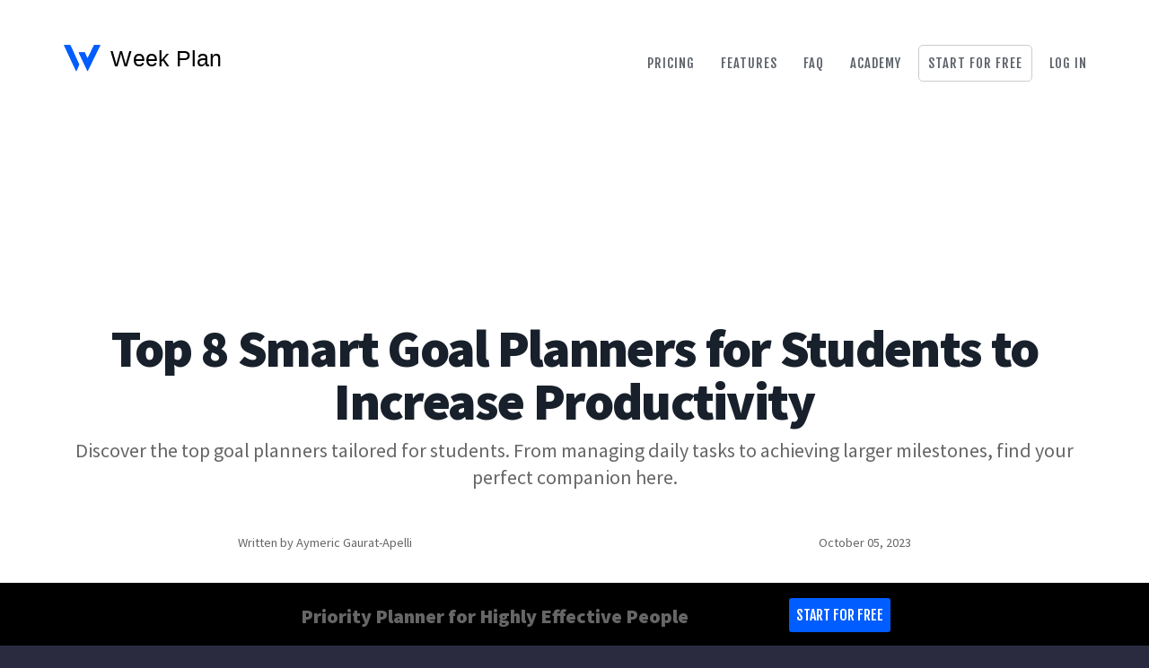

--- FILE ---
content_type: text/html; charset=utf-8
request_url: https://weekplan.net/Smart-Goal-Planners-For-Students/
body_size: 13807
content:
<!doctype html> <html lang="en"> <head> <meta http-equiv="Content-Security-Policy" content="upgrade-insecure-requests"> <meta charset="utf-8"> <meta name="viewport" content="width=device-width, initial-scale=1"> <meta property="og:image" content="https://assets.weekplan.net/Top 8 Smart Goal Planners for Students.png"> <title> Top 8 Smart Goal Planners for Students to Increase Productivity </title> <meta name="generator" content="Jekyll v4.4.1"/> <meta property="og:title" content="Top 8 Smart Goal Planners for Students to Increase Productivity"/> <meta name="author" content="Aymeric Gaurat-Apelli"/> <meta property="og:locale" content="en_US"/> <meta name="description" content="Discover the top goal planners tailored for students. From managing daily tasks to achieving larger milestones, find your perfect companion here."/> <meta property="og:description" content="Discover the top goal planners tailored for students. From managing daily tasks to achieving larger milestones, find your perfect companion here."/> <link rel="canonical" href="https://weekplan.net/Smart-Goal-Planners-For-Students/"/> <meta property="og:url" content="https://weekplan.net/Smart-Goal-Planners-For-Students/"/> <meta property="og:site_name" content="Week Plan"/> <meta property="og:type" content="article"/> <meta property="article:published_time" content="2023-10-05T19:00:00+00:00"/> <meta name="twitter:card" content="summary"/> <meta property="twitter:title" content="Top 8 Smart Goal Planners for Students to Increase Productivity"/> <script type="application/ld+json">
{"@context":"https://schema.org","@type":"BlogPosting","author":{"@type":"Person","name":"Aymeric Gaurat-Apelli"},"dateModified":"2023-10-05T19:00:00+00:00","datePublished":"2023-10-05T19:00:00+00:00","description":"Discover the top goal planners tailored for students. From managing daily tasks to achieving larger milestones, find your perfect companion here.","headline":"Top 8 Smart Goal Planners for Students to Increase Productivity","mainEntityOfPage":{"@type":"WebPage","@id":"https://weekplan.net/Smart-Goal-Planners-For-Students/"},"publisher":{"@type":"Organization","logo":{"@type":"ImageObject","url":"https://weekplan.net/favicon.ico"},"name":"Aymeric Gaurat-Apelli"},"url":"https://weekplan.net/Smart-Goal-Planners-For-Students/"}</script> <link type="application/atom+xml" rel="alternate" href="https://weekplan.net/feed.xml" title="Week Plan"/> <link rel="preconnect" href="https://fonts.googleapis.com"> <link rel="preconnect" href="https://fonts.gstatic.com" crossorigin> <link rel="preload" as="style" href="https://fonts.googleapis.com/css?family=Fjalla+One|Source+Sans+Pro:400,900"> <link rel="stylesheet" href="https://fonts.googleapis.com/css?family=Fjalla+One|Source+Sans+Pro:400,900" media="print" onload="this.onload=null;this.removeAttribute('media');"> <link rel="preload" as="style" href="https://fonts.googleapis.com/css?family=Roboto:400,500"> <link rel="stylesheet" href="https://fonts.googleapis.com/css?family=Roboto:400,500 media="print" onload="this.onload=null;this.removeAttribute('media');"> <link rel="stylesheet" href="/css/screen.css"> <link rel="icon" type="image/png" href="/favicon.ico"> <script async src="https://kit.fontawesome.com/b998345020.js" crossorigin="anonymous"></script> <script>!function(e,t,a,n,r){e[n]=e[n]||[],e[n].push({"gtm.start":(new Date).getTime(),event:"gtm.js"});var g=t.getElementsByTagName(a)[0],m=t.createElement(a),s="dataLayer"!=n?"&l="+n:"";m.async=!0,m.src="https://www.googletagmanager.com/gtm.js?id="+r+s,g.parentNode.insertBefore(m,g)}(window,document,"script","dataLayer","GTM-5F7MCQ3N");</script> </head> <body> <noscript><iframe src="https://www.googletagmanager.com/ns.html?id=GTM-5F7MCQ3N" height="0" width="0" style="display:none;visibility:hidden"></iframe></noscript> <script>var elements=document.getElementsByClassName("toggleable");for(var element of elements)element.onclick=function(){return this.classList.toggle("toggled"),!1};</script> <header> <div class="container"> <div class="company-name"><a href="/"><img src="/images/logo.svg" alt="Week Plan logo" height="33"/></a></div> <nav> <a class="nav-toggle" id="open-nav" href="#">&#9776;</a> <a href="/pricing/ " class="">Pricing</a> <a href="/features/ " class="">Features</a> <a href="/faq/ " class="">Faq</a> <a href="/academy/ " class="">Academy</a> <a href="https://app.weekplan.net " class=" highlight">Start for free</a> <a href="https://app.weekplan.net " class="" target="_blank">Log in</a> </nav> </div> </header> <div class="content"> <div class="features-page"> <section class="page"> <div class="text-container container "> <h1>Top 8 Smart Goal Planners for Students to Increase Productivity</h1> <p class="subtext">Discover the top goal planners tailored for students. From managing daily tasks to achieving larger milestones, find your perfect companion here. </p> <div id="bottom-cta-bar"> <div class="cta-content"> <div class="cta-text"> <p class='for-mobile-and-tablet'>Priority planning</p> <p class='for-mid-point-only'>Priority Planner for Effective People</p> <p class='for-desktop-only'><strong>Priority Planner for Highly Effective People </strong></p> </div> <div class="cta-button button"> <a href='https://app.weekplan.net' class="button">Start for free</a> </div> </div> </div> <div class="blog-post text-container"> <p class="post-details"> <span class="post-author">Written by Aymeric Gaurat-Apelli</span> <span class="post-date">October 05, 2023</span> </p> <div class="post-content"> <p><img src="https://assets.weekplan.net/Top 8 Smart Goal Planners for Students (29).png" alt="8 Best Goal Planners for Students"/></p> <p>Hello, student warriors! Balancing academic, personal, and extracurricular commitments in college is akin to a finely tuned orchestra – every aspect of life must be harmonious. That’s where our incredible goal planner journal comes into play. Designed to the needs of college students, this planner is a powerful tool to keep you aligned with your goals and aspirations.</p> <h2 id="1-week-plan">1. Week Plan</h2> <p><img src="https://assets.weekplan.net/Top 8 Smart Goal Planners for Students (1).jpg" alt="Week Plan"/></p> <p><a href="https://weekplan.net/">Week Plan</a>’s goal planner journal is designed to be an incredible goal tool tailored for those who want to keep track of their life goals, professional goals, and even team goals. Its compact A5 size is perfect for college students who need to juggle between classes and personal tasks. The 90-day <a href="https://weekplan.net/top-Goal-Planners-for-CEOs/">Goal Planner</a> journal feature allows individuals to set realistic goals and keep an eye on their goal progress daily, weekly &amp; monthly.</p> <p>One powerful tool in Week Plan is the time management feature. It ensures that all achievable tasks and manageable tasks are mapped out effectively. It ensures that you’re an active participant in your own success story. For those with organizational or financial goals, the journal offers ample space for planning, with features like goal tracking and habit trackers.</p> <p>It is especially beneficial for those who are inclined towards setting measurable targets. The daily planner and weekly planner features are segmented to allow action plans to be broken down into actionable steps. These are especially beneficial for students to break down complex tasks into manageable steps. </p> <p>The ultimate goal is to ensure that individual goals become a reality relating to personal growth or entrepreneurial pursuits.</p> <h3 id="features">Features</h3> <ul> <li><a href="https://weekplan.net/weekly-planner/">Weekly planning</a></li> <li><a href="https://weekplan.net/goal-planner/">Goals setting</a></li> <li><a href="https://weekplan.net/time-tracking/">Time tracking</a></li> <li>Day view</li> <li>First class calendar</li> <li>Objectives and key results (OKRs)</li> <li>Prioritization </li> </ul> <h3 id="top-3-features-of-week-plan">Top 3 Features of Week Plan </h3> <h4 id="1-weekly-review">1. Weekly Review <img src="https://assets.weekplan.net/Top 8 Smart Goal Planners for Students (13).png" alt="Weekly Review"/></h4> <p>By reflecting weekly on their performance, students can monitor their academic progress, identify the subjects or areas where they are struggling, and seek help when needed. It stops them from lagging too far behind or getting overwhelmed by accumulated workload.</p> <h4 id="2-quadrant-view-for-priority-setting">2. Quadrant View for Priority Setting <img src="https://assets.weekplan.net/Top 8 Smart Goal Planners for Students (30).png" alt="Quadrant View for Priority Setting"/></h4> <p>For students, mastering the distinction between urgent and essential tasks is paramount. Beyond the immediate advantages of effective time management, it builds a foundation for long-term planning and <a href="https://weekplan.net/best-goal-setting-planners/">goal-setting</a>. By recognizing the difference, students can allocate their time and resources more efficiently, preventing the pitfalls of last-minute cramming or overlooking important assignments.</p> <h4 id="3-drag-and-drop-interface">3. Drag and Drop Interface <img src="https://assets.weekplan.net/Top 8 Smart Goal Planners for Students (6).png" alt="Drag and Drop Interface"/></h4> <p>Who are juggling multiple assignments, projects, and deadlines, this interactive feature is a game-changer. Not only does it help in keeping track of their academic responsibilities, but it also aids in visualizing workload, ensuring no task is forgotten or left until the last minute.</p> <h3 id="pros">Pros </h3> <ul> <li>Streamlines goal progress</li> <li>Quadrant view aids in better prioritization</li> <li>Flexibility with drag and drop feature</li> </ul> <h3 id="cons">Cons </h3> <ul> <li>It might take some time to get accustomed to</li> <li>Some features may seem complex for beginners</li> <li>Premium features come with a cost</li> </ul> <h3 id="supported-platforms">Supported Platforms</h3> <p>Primarily a web-based application, WeekPlan also offers mobile apps for both iOS and Android, ensuring users can access their plans on the go.</p> <h3 id="pricing">Pricing</h3> <p>Week Plans pricing is $10.83/Month.</p> <h3 id="final-verdict">Final Verdict</h3> <p>Week Plan effortlessly combines efficiency with flexibility, making it our top recommendation as a smart goal planner for students. Its comprehensive features make it a valuable companion for every student aiming to achieve ambitious goals.</p> <h2 id="2-passion-planner">2. Passion Planner</h2> <p><img src="https://assets.weekplan.net/Top 8 Smart Goal Planners for Students (23).png" alt="Passion Planner"/></p> <p>The <a href="https://passionplanner.com/">Passion Planner</a> is more than just a daily planner; it’s a goal planner journal tailored for those who seek clarity in their life’s purpose. Whether you’re a college student trying to navigate the next big step or a professional aiming for the ultimate goal in your career, this planner is the tool for you. </p> <p>Every page is designed with the user in mind. The compact A5 size is perfect for those on the go while providing ample space for jotting down daily tasks, reflections, and evening routines. It’s not just about listing what you must do but understanding the ‘why’ behind every action.</p> <h3 id="features-1">Features</h3> <ul> <li>Passion roadmap</li> <li>Monthly layout</li> <li>Weekly layout</li> <li>Self check-in</li> <li>Monthly reflection</li> <li>Blank pages </li> <li>Daily focus &amp; good things that happened</li> <li>Work and personal to-do lists</li> </ul> <h3 id="top-3-features-of-passion-planner">Top 3 Features of Passion Planner</h3> <h4 id="1-monthly-and-weekly-spreads">1. Monthly and Weekly Spreads <img src="https://assets.weekplan.net/Top 8 Smart Goal Planners for Students (12).png" alt="Monthly and Weekly Spreads"/></h4> <p>Passion Planner’s monthly and weekly spreads allow students to plan their activities meticulously. These spreads ensure everything, whether college assignments, business goals, or daily tasks, are noticed.</p> <h4 id="2-passion-roadmap-for-goal-setting">2. Passion RoadMap for Goal-Setting <img src="https://assets.weekplan.net/Top 8 Smart Goal Planners for Students (15).png" alt="Passion RoadMap for Goal-Setting"/></h4> <p>With the Passion RoadMap, students can outline their short and long-term goals. It offers a systematic approach to setting and achieving academic and personal objectives.</p> <h4 id="3-reflection-questions">3. Reflection Questions <img src="https://assets.weekplan.net/Top 8 Smart Goal Planners for Students (3).png" alt="Reflection Questions"/></h4> <p>The reflection sections enable students to introspect, ensuring their activities align with their core values and more significant life goals.</p> <h3 id="pros-1">Pros </h3> <ul> <li>Designed to encourage strategic planning</li> <li>Emphasizes monthly reflections to measure goal progress</li> <li>Eco-friendly and offers a choice between dated and undated versions</li> </ul> <h3 id="cons-1">Cons </h3> <ul> <li>It might be overwhelming for some with its detailed sections</li> <li>Limited digital compatibility</li> <li>Higher learning curve compared to simplistic planners</li> </ul> <h3 id="supported-platforms-1">Supported Platforms</h3> <p>Initially started as a physical planner, Passion Planner offers digital versions compatible with tablet note apps like GoodNotes and Notability.</p> <h3 id="pricing-1">Pricing</h3> <p>The price of Passion Planner is $10.99.</p> <h3 id="final-verdict-1">Final Verdict</h3> <p>The Passion Planner is more than just a planner. It’s a fusion of goal-setting, introspection, and actionable steps, making it an ideal smart goal planner for students keen on a holistic approach to their academic and personal endeavors.</p> <h2 id="3-panda-planner">3. Panda Planner</h2> <p><img src="https://assets.weekplan.net/Top 8 Smart Goal Planners for Students (20).png" alt="Panda Planner"/></p> <p>The <a href="https://pandaplanner.com/">Panda Planner</a> is not just any regular planner; it’s more akin to a web-based <a href="https://weekplan.net/best-goal-setting-planners/">goal-setting </a>app and goal planner software. Designed for individual and company goals, it acts as a <a href="https://weekplan.net/goal-planner/">smart goal planne</a>r for students and a professional goal-tracking tool for professionals alike. With the capability to set unlimited goals, it brings essential features like real-time progress tracking, visual goal visualization, custom goal templates, and goal maps to keep you on track.</p> <h3 id="features-2">Features</h3> <ul> <li>Daily pages</li> <li>Weekly pages</li> <li>Monthly pages</li> <li>Morning review</li> <li>End-of-day review</li> <li>Habit tracking</li> <li>Gratitude section</li> <li>Focus &amp; Priorities</li> </ul> <h3 id="top-3-features-of-panda-planner">Top 3 Features of Panda Planner</h3> <h4 id="1-daily-weekly-and-monthly-sections">1. Daily, Weekly, and Monthly Sections <img src="https://assets.weekplan.net/Top 8 Smart Goal Planners for Students (1).png" alt="Daily, Weekly, and Monthly Sections"/></h4> <p>Panda Planner provides a detailed break-up of your days, weeks, and months, ensuring a 360-degree view of your tasks and commitments.</p> <h4 id="2-gratitude-and-affirmation-sections">2. Gratitude and Affirmation Sections <img src="https://assets.weekplan.net/Top 8 Smart Goal Planners for Students (26).png" alt="Gratitude and Affirmation Sections"/></h4> <p>Infusing positive psychology, these sections can assist in maintaining a growth mindset, which is pivotal for students.</p> <h4 id="3-daily-review">3. Daily Review <img src="https://assets.weekplan.net/Top 8 Smart Goal Planners for Students (25).png" alt="Daily Review"/></h4> <p>Students can review their progress at the end of each day, enabling them to tweak their strategies if needed.</p> <h3 id="pros-2">Pros</h3> <ul> <li>Focuses on positivity and gratitude</li> <li>Based on scientific methods enhancing productivity</li> <li>Compact size, making it portable</li> </ul> <h3 id="cons-2">Cons </h3> <ul> <li>Lacks digital compatibility</li> <li>The layout might be restrictive for those desiring customization</li> <li>It needs frequent purchasing due to its 90-day goal planner journal format</li> </ul> <h3 id="supported-platforms-2">Supported Platforms</h3> <p>It is mainly a physical planner, but it offers some digital products that can be used on tablets.</p> <h3 id="pricing-2">Pricing</h3> <p>The price of Panda Planner classic is $19.87.</p> <h3 id="final-verdict-2">Final Verdict</h3> <p>In the era of rapid digitalization, achieving unlimited goals is no longer a dream but a tangible reality, especially with the advent of the web-based goal-setting app. This innovative goal planner software is meticulously designed for those who aim high, whether company goals, personal aspirations, or even strategic goals. </p> <p>Our team members understand the importance of smart goals and how professional goal tracking can enhance one’s journey toward success. With the goal-tracking tool, you can ensure that every objective you set is within reach. The individual goal-tracking feature allows for a more personalized touch, enabling users to track goals seamlessly.</p> <h2 id="4-the-happiness-planner">4. The Happiness Planner</h2> <p><img src="https://assets.weekplan.net/Top 8 Smart Goal Planners for Students (14).png" alt="The Happiness Planner"/></p> <p><a href="https://thehappinessplanner.com/">The Happiness Planner</a> is more than just a tool for productivity; it’s a smart goal planner for students and individuals seeking a balanced life approach. Designed around the principles of positive psychology, rather than focusing solely on tasks, The Happiness Planner emphasizes self-reflection, self-improvement, gratitude, and overall well-being. It offers an innovative way for students to align their personal and academic goals with their emotional well-being.</p> <h3 id="features-3">Features</h3> <ul> <li>Voice notes and voice diary</li> <li>Yearly pages</li> <li>Monthly pages</li> <li>Daily pages</li> <li>Daily inspirational quotes</li> <li>Daily focus &amp; goals</li> <li>Reflection pages</li> <li>Meal tracking</li> </ul> <h3 id="top-3-features-of-the-happiness-planner">Top 3 Features of The Happiness Planner </h3> <h4 id="1-daily-intention-setting">1. Daily Intention Setting <img src="https://assets.weekplan.net/Top 8 Smart Goal Planners for Students (16).png" alt="Daily Intention Setting"/></h4> <p>Start the day with clarity and focus, ensuring every task aligns with larger goals.</p> <h4 id="2-gratitude-journaling">2. Gratitude Journaling <img src="https://assets.weekplan.net/Top 8 Smart Goal Planners for Students (9).png" alt="Gratitude Journaling"/></h4> <p>Students are encouraged to maintain a positive attitude by emphasizing daily gratitude, which is crucial for their holistic growth.</p> <h4 id="3-daily-inspirational-quotes">3. Daily Inspirational Quotes <img src="https://assets.weekplan.net/Top 8 Smart Goal Planners for Students (7).png" alt="Daily Inspirational Quotes"/></h4> <p>Motivational boosts are sprinkled throughout, ensuring students stay inspired.</p> <h3 id="pros-3">Pros </h3> <ul> <li>Emphasizes emotional and personal growth</li> <li>Interactive and colorful layout, keeping planning fun</li> <li>Provides ample space for notes and creativity</li> </ul> <h3 id="cons-3">Cons </h3> <ul> <li>Priced on the higher side</li> <li>It might not cater to those seeking minimalistic designs</li> <li>Requires consistent commitment to reap benefits</li> </ul> <h3 id="supported-platforms-3">Supported Platforms</h3> <p>It started as a physical planner but has since introduced an app available on Android and iOS platforms.</p> <h3 id="pricing-3">Pricing</h3> <p>The price of the Happiness Planner is $199.</p> <h3 id="final-verdict-3">Final Verdict</h3> <p>While it’s an investment, The Happiness Planner is more than just a regular scheduler; it’s a smart goal planner for students. It seamlessly combines planning with personal growth. This planner is a goldmine for students who prioritize emotional well-being as much as academic achievements.</p> <h2 id="5-bullet-journal-bujo">5. Bullet Journal (BuJo)</h2> <p><img src="https://assets.weekplan.net/Top 8 Smart Goal Planners for Students (18).png" alt="Bullet Journal (BuJo)"/></p> <p>The <a href="https://bulletjournal.com/">Bullet Journal</a>, often abbreviated as BuJo, is a customizable and flexible analog organization system created by Ryder Carroll. It’s designed to track the past, organize the present, and plan for the future. Many find it an ideal intelligent student <a href="https://weekplan.net/Goal-Planners-Windows/">goal planner</a>, as it allows for tailored strategies to achieve academic and personal objectives.</p> <h3 id="features-4">Features</h3> <ul> <li>Index</li> <li>Future log</li> <li>Monthly log</li> <li>Daily log</li> <li>Collections</li> <li>Key </li> <li>Signifiers</li> <li>Customizable spreads</li> </ul> <h3 id="top-3-features-of-bullet-journal">Top 3 Features of Bullet Journal</h3> <h4 id="1-customizable-layout">1. Customizable Layout <img src="https://assets.weekplan.net/Top 8 Smart Goal Planners for Students (10).png" alt="Customizable Layout"/></h4> <p>The essence of BuJo is that it’s a system, not a fixed layout. It means students can tailor their journals to their unique needs.</p> <h4 id="2-rapid-logging">2. Rapid Logging <img src="https://assets.weekplan.net/Top 8 Smart Goal Planners for Students (28).png" alt="Rapid Logging"/></h4> <p>A concise way of jotting down tasks, events, and notes ensures that students capture their thoughts quickly without wasting much time.</p> <h4 id="3-monthly-log-future-log-and-daily-log">3. Monthly Log, Future Log, and Daily Log <img src="https://assets.weekplan.net/Top 8 Smart Goal Planners for Students (31).png" alt="Monthly Log, Future Log, and Daily Log"/></h4> <p>This trifecta of logs ensures planning is done at various levels, offering a bird’s-eye view and a detailed outlook.</p> <h3 id="pros-4">Pros </h3> <ul> <li>Maximum flexibility in design and structure</li> <li>Encourages creativity, as students can doodle, sketch, or color</li> <li>Suits varied needs – from minimalist to intricate designs</li> </ul> <h3 id="cons-4">Cons</h3> <ul> <li>Requires a setup time, which might be daunting for some</li> <li>It can be overwhelming for those who prefer ready-made structures</li> <li>Consistency is crucial; sporadic entries might reduce its efficacy</li> </ul> <h3 id="supported-platforms-4">Supported Platforms</h3> <p>Primarily a pen-and-paper method, but there are numerous apps inspired by the Bullet Journal method available on multiple platforms.</p> <h3 id="pricing-4">Pricing</h3> <p>It varies based on the notebook chosen, but official Bullet Journal notebooks start at around $27.</p> <h3 id="final-verdict-4">Final Verdict</h3> <p>For students who view planning as an art and are keen on crafting their unique planner layout, the Bullet Journal system is unmatched in its flexibility. It is where the smart goal planner for students comes into play, offering a structured yet customizable approach to setting and tracking academic and personal objectives.</p> <h2 id="6-day-designer">6. Day Designer</h2> <p><img src="https://assets.weekplan.net/Top 8 Smart Goal Planners for Students (32).png" alt="Day Designer"/></p> <p><a href="https://daydesigner.com/">Day Designer</a> is not merely a calendar or a planner; it’s a comprehensive planning tool designed for those aiming to lead an intentional, productive, and fulfilling life. One of its significant benefits is its functionality as a smart goal planner for students. Integrating innovative goal-setting principles offers students a straightforward, structured approach to efficiently manage their academic and personal tasks.</p> <h3 id="features-5">Features </h3> <ul> <li>Yearly, monthly, and daily pages</li> <li>Goal setting</li> <li>Daily hourly schedule</li> <li>Top three priority tasks</li> <li>Quick reference reminders </li> <li>Notes section</li> <li>Gratitude log</li> </ul> <h3 id="top-3-features-of-day-designer">Top 3 Features of Day Designer </h3> <h4 id="1-daily-planning-pages">1. Daily Planning Pages <img src="https://assets.weekplan.net/Top 8 Smart Goal Planners for Students (2).png" alt="Daily Planning Pages"/></h4> <p>Detailed pages that combine schedule, to-dos, gratitude, dinner, top three to-do prompts, and more.</p> <h4 id="2-goal-setting">2. Goal Setting <img src="https://assets.weekplan.net/Top 8 Smart Goal Planners for Students (19).png" alt="Goal Setting"/></h4> <p>It has dedicated pages to help students map out their goals for the year.</p> <h4 id="3-monthly-and-weekly-calendars">3. Monthly and Weekly Calendars <img src="https://assets.weekplan.net/Top 8 Smart Goal Planners for Students (5).png" alt="Monthly and Weekly Calendars"/></h4> <p>It offers both detailed and overview planning.</p> <h3 id="pros-5">Pros </h3> <ul> <li>Beautifully crafted designs make planning enjoyable</li> <li>Clear structures that guide students in effective planning</li> <li>Plenty of added features like gratitude and dinner plans</li> </ul> <h3 id="cons-5">Cons </h3> <ul> <li>Bulkier due to its comprehensive features</li> <li>Priced on the higher side</li> <li>Limited customizability as compared to some other planners</li> </ul> <h3 id="supported-platforms-5">Supported Platforms</h3> <p>Physical planner, but they also offer printable pages for those who want a digital experience.</p> <h3 id="pricing-5">Pricing</h3> <p>Starting at $23.99 for a new edition Day Designer.</p> <h3 id="final-verdict-5">Final Verdict</h3> <p>Ideal for students who prefer a structured, aesthetically pleasing planner that guides them daily, the Day Designer is the perfect smart goal planner for students. It seamlessly blends style with functionality.</p> <h2 id="7-legend-planner">7. Legend Planner</h2> <p><img src="https://assets.weekplan.net/Top 8 Smart Goal Planners for Students (11).png" alt="Legend Planner"/></p> <p>The <a href="https://legendplanner.com/">Legend Planner</a> is not just an ordinary planner; it’s a smart goal planner for students and professionals alike. It is designed to <a href="https://weekplan.net/how-to-instantly-increase-your-productivity-today-using-the-pomodoro-technique/">boost productivity</a>, motivation, and overall well-being. This holistic tool merges the principles of time management with personal growth. It empowers individuals to define their short and long-term goals, diligently keep track of their daily tasks, and deliberately cultivate habits that align with their life’s ambitions. </p> <p>Especially for students keen on mapping out their academic and personal pursuits, the Legend Planner provides a structured framework to guide them towards a balanced life and realizing their dreams.</p> <h3 id="features-6">Features</h3> <ul> <li>Self-discovery section</li> <li>Vision Board</li> <li>Task management </li> <li>Monthly overviews</li> <li>Gratitude practice </li> <li>Daily priorities</li> <li>Weekly reflection</li> <li>Habit tracker</li> <li>Prioritization </li> </ul> <h3 id="top-3-features-of-legend-planner">Top 3 Features of Legend Planner </h3> <h4 id="1-vision-board-and-strategy-section">1. Vision Board and Strategy Section <img src="https://assets.weekplan.net/Top 8 Smart Goal Planners for Students (8).png" alt="Vision Board and Strategy Section"/></h4> <p>The Legend Planner has a unique vision board area where students can visualize their goals for the academic year and beyond. The strategy section complements this by offering a step-by-step guide to achieving these visions.</p> <h4 id="2-monthly-and-weekly-overviews">2. Monthly and Weekly Overviews <img src="https://assets.weekplan.net/Top 8 Smart Goal Planners for Students (27).png" alt="Monthly and Weekly Overviews"/></h4> <p>Detailed overviews allow students to track their assignments, exams, personal goals, and other activities, ensuring that nothing slips through the cracks.</p> <h4 id="3-regular-self-assessment">3. Regular Self-Assessment <img src="https://assets.weekplan.net/Top 8 Smart Goal Planners for Students (17).png" alt="Regular Self-Assessment"/></h4> <p>Every Month, there’s a designated space for reflection and self-assessment, allowing students to check in on their progress and make necessary adjustments.</p> <h3 id="pros-6">Pros </h3> <ul> <li>Comprehensive sections for goal setting, covering both long-term visions and immediate tasks</li> <li>Offers a blend of structure and freedom for customization</li> <li>It comes with an elastic pen holder, ribbon bookmarks, and colorful stickers</li> </ul> <h3 id="cons-6">Cons</h3> <ul> <li>Some might find the daily sections too small</li> <li>It lacks a digital version for those who prefer electronic note-taking</li> <li>It might be overwhelming for those new to detailed planning</li> </ul> <h3 id="supported-platforms-6">Supported Platforms</h3> <p>The Legend Planner is primarily a physical planner.</p> <h3 id="pricing-6">Pricing</h3> <p>The price of Legend Planner starts from $24.99.</p> <h3 id="final-verdict-6">Final Verdict</h3> <p>As its name suggests, the Legend Planner is designed to turn its users into legends of their own lives. Its detailed sections, combined with flexibility for personalization, make it a robust tool for students serious about achieving their goals. The emphasis on visualization and strategy sets it apart, making it especially valuable for those who need inspiration and a concrete path forward.</p> <h2 id="8-clever-fox-planner">8. Clever Fox Planner</h2> <p><img src="https://assets.weekplan.net/Top 8 Smart Goal Planners for Students (4).png" alt="Clever Fox Planner"/></p> <p>The <a href="https://cleverfoxplanner.com/">Clever Fox Planner</a> is a smart goal planner for students and professionals alike. Created to enhance productivity and promote a balanced, fulfilling lifestyle, it adopts a scientific approach to productivity and happiness. This planner assists individuals in staying organized, achieving their goals, and cultivating positive habits, making it especially beneficial for students looking to maximize their academic potential.</p> <h3 id="features-7">Features</h3> <ul> <li>Goals pages</li> <li>Monthly layout</li> <li>Weekly layout</li> <li>Daily habit tracker</li> <li>Gratitude &amp; affirmations</li> <li>Yearly goals </li> <li>Budget planner</li> <li>Dot-grid pages for notes</li> </ul> <h3 id="top-3-features-of-clever-fox-planner">Top 3 Features of Clever Fox Planner</h3> <h4 id="1-goal-setting-system">1. Goal-Setting System <img src="https://assets.weekplan.net/Top 8 Smart Goal Planners for Students (22).png" alt="Goal-Setting System"/></h4> <p>Clever Fox has a comprehensive goal-setting system that allows students to break down their yearly goals into monthly and weekly tasks, ensuring they remain on track throughout the academic year.</p> <h4 id="2-monthly-weekly-and-daily-layouts">2. Monthly, Weekly, and Daily Layouts <img src="https://assets.weekplan.net/Top 8 Smart Goal Planners for Students (21).png" alt="Monthly, Weekly, and Daily Layouts"/></h4> <p>Students get a holistic view with monthly layouts, can plan their weeks, and even delve deep into daily tasks. This granularity ensures that they remain in control of their schedules.</p> <h4 id="3-habit-tracker">3. Habit Tracker <img src="https://assets.weekplan.net/Top 8 Smart Goal Planners for Students (24).png" alt="Habit Tracker"/></h4> <p>In addition to academic planning, Clever Fox offers a habit tracker section, promoting personal growth and cultivating positive habits.</p> <h3 id="pros-7">Pros </h3> <ul> <li>Focuses on both productivity and personal well-being</li> <li>A variety of sections like gratitude, passion projects, and reflection areas can help in personal development</li> <li>It comes in multiple colors and offers stickers for customization</li> </ul> <h3 id="cons-7">Cons </h3> <ul> <li>Some might find the planner to have too much going on, especially if they’re looking for something simpler</li> <li>It’s a 12-month planner, so students might need to purchase it annually</li> <li>The paper can be on the thinner side, which might lead to some ink bleeding through</li> </ul> <h3 id="supported-platforms-7">Supported Platforms</h3> <p>The Clever Fox Planner is primarily a physical planner.</p> <h3 id="pricing-7">Pricing</h3> <p>The price of Clever Fox Planner starts from $34.99.</p> <h3 id="final-verdict-7">Final Verdict</h3> <p>The Clever Fox Planner is an excellent smart goal planner for students who are not only looking to keep their academic lives in order but also want to grow personally. Its multifaceted approach to planning ensures that students can manage their tasks while focusing on their well-being and personal development. </p> <p>If a student can get past the initial learning curve of using all its features, it’s a planner that offers much more than just dates and task lists.</p> <h2 id="best-of-the-best-section">Best of the Best Section</h2> <h3 id="1-week-plan-1">1. Week Plan</h3> <p>Its comprehensive features ensure it holds the top spot. Week Plan is undoubtedly a stellar student goal planner, offering a delicate balance between simplicity and functionality.</p> <h3 id="2-passion-planner-1">2. Passion Planner</h3> <p>The Passion RoadMap feature makes this app a favorite for many. Guiding students in chalking out their journey is an excellent pick for those needing clarity.</p> <h3 id="3-panda-planner-1">3. Panda Planner</h3> <p>Panda Planner offers a holistic approach to goal planning with its daily, weekly, and monthly sections. Plus, the gratitude section can be a game-changer for personal growth.</p> <h2 id="conclusion">Conclusion</h2> <p>And there we have it! From personal goals to business aspirations, these goal planners cater to all your needs. Hungry for success, especially for the budding minds in academia? Dive into the smart goal planner for students like Week Plan and let it steer you towards your dreams.</p> <h2 id="frequently-asked-questions-faqs">Frequently Asked Questions (FAQs)</h2> <h3 id="1-why-do-students-need-goal-planners">1. Why do students need goal planners?</h3> <p>Goal planners assist students in breaking down larger goals into manageable tasks. They offer structure and improve focus.</p> <h3 id="2-are-digital-planners-better-than-physical-ones">2. Are digital planners better than physical ones?</h3> <p>Both have their merits. While digital ones offer convenience, physical planners can be great for those who prefer writing.</p> <h3 id="3-how-often-should-i-review-my-goals">3. How often should I review my goals?</h3> <p>It’s good to review weekly &amp; monthly to ensure alignment with your ultimate goal.</p> <h3 id="4-can-i-use-these-planners-for-group-projects-or-team-goals">4. Can I use these planners for group projects or team goals?</h3> <p>Absolutely! Some planners offer features for collaborative goal setting and tracking.</p> <h3 id="5-are-there-any-free-goal-planners-available">5. Are there any free goal planners available?</h3> <p>Yes, some apps offer basic versions for free, but for advanced features, you might need to opt for a premium plan.</p> <h3 id="6-can-a-student-goal-planner-help-with-time-management">6. Can a student goal planner help with time management?</h3> <p>Absolutely! Many goal planners for students incorporate time management tools, techniques, and schedules that guide students in maximizing their productivity and managing their commitments efficiently.</p> <h3 id="7-is-it-beneficial-for-students-of-all-ages-to-use-a-goal-planner">7. Is it beneficial for students of all ages to use a goal planner?</h3> <p>While the design and structure may vary, students of all ages can benefit from using a goal planner. Whether for elementary school students setting goals for reading or high school students preparing for college, goal planners can be adapted to suit different age levels and objectives.</p> <h3 id="8-where-can-i-purchase-a-smart-goal-planner-for-students">8. Where can I purchase a smart goal planner for students?</h3> <p>Goal planners for students are available at stationery stores, bookshops, and online retailers. Many educational apps also offer digital versions.</p> <a href="https://app.weekplan.net"> <img class="banner-cta" src="/assets/images/banners/banner-cta.png" alt="Call to action to Week Plan"/> </a> <div class="blog-navigation"> <a class="prev" href="/best-meeting-planners/ ">&laquo; Top 5 Best Meeting Planners</a> <a class="next" href="/Best-Digital-Personal-Planners-For-Remote-Workers/ ">8 Top Digital Personal Planners for Remote Employees &raquo;</a> </div> <h3 class='underlined'>More Posts</h3> <div class="post-card-list"> <article class="post-card filterable-item "> <a class="post-card-content-link" href="/best-books-for-goal-setting/"> <div class="post-card-image" style="background-image: url(https://assets.weekplan.net/5%20Best%20Online%20Calendar%20Planners%20%28Free%20&%20Paid%29.png)"></div> <div class="post-card-content"> <header class="post-card-header"> <h3 class="post-card-title">6 Best Books for Goal Setting to Improve Your Productivity</h3> </header> <section class="post-card-excerpt"> <p>Now, you can turn over your life by turning pages! Don’t believe us? With outstanding books for goal setting, you can now speed up your goal-setting process.  Books on goal planning written by...</p> </section> </div> </a> </article> <article class="post-card filterable-item "> <a class="post-card-content-link" href="/top-strategies-for-improving-business-productivity/"> <div class="post-card-image" style="background-image: url(https://assets.weekplan.net/image2-13.jpg)"></div> <div class="post-card-content"> <header class="post-card-header"> <h3 class="post-card-title">Top strategies for Improving Business Productivity</h3> </header> <section class="post-card-excerpt"> <p>A successful business achieves maximum profit with minimum resource investment. Business owners understand that maximizing productivity is the best way to accomplish this goal. Workforce, workplace environment, culture, and routines influence business performance....</p> </section> </div> </a> </article> <article class="post-card filterable-item "> <a class="post-card-content-link" href="/top-10-time-management-tips-for-teachers/"> <div class="post-card-image" style="background-image: url(https://assets.weekplan.net/time-management.png)"></div> <div class="post-card-content"> <header class="post-card-header"> <h3 class="post-card-title">Top 10 Time Management Tips for Teachers</h3> </header> <section class="post-card-excerpt"> <p>Dealing with your time in this quick-moving world can be an exceptionally troublesome undertaking. Have you ever heard the expression, “An instructor’s work is rarely done?” Well, that state practically summarizes it. Teaching...</p> </section> </div> </a> </article> <article class="post-card filterable-item "> <a class="post-card-content-link" href="/track-business-goals-online-monthly-planner/"> <div class="post-card-image" style="background-image: url(https://assets.weekplan.net/Efficiently+Track+Business+Goals+with+an+Online+Monthly+Planner.png)"></div> <div class="post-card-content"> <header class="post-card-header"> <h3 class="post-card-title">Business Goal Tracker- Stay Focused With Detailed Action Plans</h3> </header> <section class="post-card-excerpt"> <p>Tracking business goals is a crucial aspect of achieving success and growth. By setting clear, measurable, and achievable goals, businesses can stay focused, motivated, and on the path to success.  An effective tool...</p> </section> </div> </a> </article> </div> </div> </div> </div> </section> </div> </div> <footer> <div class="container"> <div class="footer-columns"> <div class="footer-links"> <h4>What can you do</h4> <ul> <li><a href="/set-goals-and-achieve-them/ "> Set up Goals / OKRs</a></li> <li><a href="/academy/weekly-planning/4-quadrants-of-time-management/ "> Eisenhower matrix</a></li> <li><a href="/weekly-task-managerv2/ "> Task Management</a></li> <li><a href="/recurring-tasks/ "> Recurring tasks</a></li> <li><a href="/time-tracking/ "> Time Tracking</a></li> <li><a href="/team-roles/ "> Roles</a></li> <li><a href="/academy/journaling/how-to-start-journaling/ "> Journaling</a></li> <li><a href="/faq/ "> FAQ</a></li> </ul> </div> <div class="footer-links"> <h4>Acadamy</h4> <ul> <li><a href="/category/methodology/ "> Week Plan methodology</a></li> <li><a href="/academy/glossary/ "> Glossary</a></li> <li><a href="/category/habits-personal-growth/ "> Habits & personal growth</a></li> <li><a href="/category/goal-setting/ "> Planning & goal setting</a></li> <li><a href="/category/leadership-team-productivity/ "> Leadership & team productivity</a></li> <li><a href="/category/productivity-tips/ "> Productivity tips</a></li> <li><a href="/category/productivity-tools/ "> Productivity tools</a></li> <li><a href="/category/time-managment/ "> Time managment</a></li> <li><a href="/category/work-tips/ "> Work productivity tips</a></li> <li><a href="/category/booklets/ "> Booklets & eBooks</a></li> </ul> </div> <div class="footer-links"> <h4>Apps</h4> <ul> <li><a href="/features-for-ios-devices/ "> iOS</a></li> <li><a href="/features-for-android-device/ "> Android</a></li> <li><a href="/features-for-windows/ "> Windows</a></li> <li><a href="/pomodoro/ "> Pomodoro Timer</a></li> <li><a href="/games/ "> Productivity Mini Games</a></li> </ul> </div> <div class="footer-links"> <h4>Company</h4> <ul> <li><a href="/about-us/ "> About us</a></li> <li><a href="/pricing/ "> Pricing</a></li> <li><a href="https://support.weekplan.net/forums/4-knowledge-base/ "> Product documentation</a></li> <li><a href="/features-for-other-app-integration/ "> Integrations</a></li> <li><a href="/academy/ "> Academy</a></li> <li><a href="/api/ "> API</a></li> <li><a href="/changelog/ "> What's new</a></li> <li><a href="/affiliates/ "> Partner Program</a></li> <li><a href="/blog/ "> Blog</a></li> <li><a href="https://support.weekplan.net "> Support & contact</a></li> </ul> </div> </div> <p class="copyright">&copy; 2026 Wiseplan Inc • <a href="/terms/">Terms</a> &amp; <a href="/privacy/">Privacy</a></p> <ul class='footer-socials'> <li><a target="_blank" href="https://www.facebook.com/weekplan.net/ " class="Facebook-icon"> <svg fill="#000000" height="24" viewBox="0 0 24 24" width="24" xmlns="http://www.w3.org/2000/svg"><path d="M19,4V7H17A1,1 0 0,0 16,8V10H19V13H16V20H13V13H11V10H13V7.5C13,5.56 14.57,4 16.5,4M20,2H4A2,2 0 0,0 2,4V20A2,2 0 0,0 4,22H20A2,2 0 0,0 22,20V4C22,2.89 21.1,2 20,2Z"/></svg> </a></li> <li><a target="_blank" href="https://twitter.com/weekplan " class="Twitter-icon"> <svg fill="#000000" height="24" viewBox="0 0 24 24" width="24" xmlns="http://www.w3.org/2000/svg"><path d="M22.46,6C21.69,6.35 20.86,6.58 20,6.69C20.88,6.16 21.56,5.32 21.88,4.31C21.05,4.81 20.13,5.16 19.16,5.36C18.37,4.5 17.26,4 16,4C13.65,4 11.73,5.92 11.73,8.29C11.73,8.63 11.77,8.96 11.84,9.27C8.28,9.09 5.11,7.38 3,4.79C2.63,5.42 2.42,6.16 2.42,6.94C2.42,8.43 3.17,9.75 4.33,10.5C3.62,10.5 2.96,10.3 2.38,10C2.38,10 2.38,10 2.38,10.03C2.38,12.11 3.86,13.85 5.82,14.24C5.46,14.34 5.08,14.39 4.69,14.39C4.42,14.39 4.15,14.36 3.89,14.31C4.43,16 6,17.26 7.89,17.29C6.43,18.45 4.58,19.13 2.56,19.13C2.22,19.13 1.88,19.11 1.54,19.07C3.44,20.29 5.7,21 8.12,21C16,21 20.33,14.46 20.33,8.79C20.33,8.6 20.33,8.42 20.32,8.23C21.16,7.63 21.88,6.87 22.46,6Z"/></svg> </a></li> <li><a target="_blank" href="https://www.youtube.com/channel/UCA4MRMlqQ8Tqe5CqvWw-5fw " class="YouTube-icon"> <svg fill="#000000" height="24" viewBox="0 0 24 24" width="24" xmlns="http://www.w3.org/2000/svg"><path d="M10,16.5V7.5L16,12M20,4.4C19.4,4.2 15.7,4 12,4C8.3,4 4.6,4.19 4,4.38C2.44,4.9 2,8.4 2,12C2,15.59 2.44,19.1 4,19.61C4.6,19.81 8.3,20 12,20C15.7,20 19.4,19.81 20,19.61C21.56,19.1 22,15.59 22,12C22,8.4 21.56,4.91 20,4.4Z"/></svg> </a></li> <li><a target="_blank" href="https://www.instagram.com/weekplanapp/ " class="Instagram-icon"> <svg fill="#000000" height="24" viewBox="0 0 24 24" width="24" xmlns="http://www.w3.org/2000/svg"><path d="M7.8,2H16.2C19.4,2 22,4.6 22,7.8V16.2A5.8,5.8 0 0,1 16.2,22H7.8C4.6,22 2,19.4 2,16.2V7.8A5.8,5.8 0 0,1 7.8,2M7.6,4A3.6,3.6 0 0,0 4,7.6V16.4C4,18.39 5.61,20 7.6,20H16.4A3.6,3.6 0 0,0 20,16.4V7.6C20,5.61 18.39,4 16.4,4H7.6M17.25,5.5A1.25,1.25 0 0,1 18.5,6.75A1.25,1.25 0 0,1 17.25,8A1.25,1.25 0 0,1 16,6.75A1.25,1.25 0 0,1 17.25,5.5M12,7A5,5 0 0,1 17,12A5,5 0 0,1 12,17A5,5 0 0,1 7,12A5,5 0 0,1 12,7M12,9A3,3 0 0,0 9,12A3,3 0 0,0 12,15A3,3 0 0,0 15,12A3,3 0 0,0 12,9Z"/></svg> </a></li> <li><a target="_blank" href="https://www.linkedin.com/showcase/weekplan " class="LinkedIn-icon"> <svg fill="#000000" height="24" viewBox="0 0 24 24" width="24" xmlns="http://www.w3.org/2000/svg"><path d="M19,19H16V13.7A1.5,1.5 0 0,0 14.5,12.2A1.5,1.5 0 0,0 13,13.7V19H10V10H13V11.2C13.5,10.36 14.59,9.8 15.5,9.8A3.5,3.5 0 0,1 19,13.3M6.5,8.31C5.5,8.31 4.69,7.5 4.69,6.5A1.81,1.81 0 0,1 6.5,4.69C7.5,4.69 8.31,5.5 8.31,6.5A1.81,1.81 0 0,1 6.5,8.31M8,19H5V10H8M20,2H4C2.89,2 2,2.89 2,4V20A2,2 0 0,0 4,22H20A2,2 0 0,0 22,20V4C22,2.89 21.1,2 20,2Z"/></svg> </a></li> </ul> </div> </footer> <script>document.getElementById("open-nav").onclick=function(){return document.body.classList.toggle("nav-open"),!1};</script> <script async defer type="text/javascript">function lazyLoad(){lazyImages.forEach(a=>{a.offsetTop<window.innerHeight+window.pageYOffset+inAdvance&&(a.src=a.dataset.src,a.onload=()=>a.classList.add("loaded"))})}let lazyImages=[...document.querySelectorAll(".lazy")],inAdvance=300;lazyLoad(),window.addEventListener("scroll",lazyLoad),window.addEventListener("resize",lazyLoad);</script> </body> </html>

--- FILE ---
content_type: text/css; charset=utf-8
request_url: https://weekplan.net/css/screen.css
body_size: 7902
content:
@charset "UTF-8";footer .footer-columns,.contact-box,.staff,.plans{display:-webkit-box;display:-webkit-flex;display:-moz-flex;display:-ms-flexbox;display:flex}html{background:#2b2b40}html,body{margin:0;padding:0}body{font-family:"San Francisco","Helvetica Neue","Helvetica","Arial"}a{color:#00a4ca;text-decoration:none}a:hover{text-decoration:underline}img{width:100%}h1 strong,h2 strong{font-weight:700}h1{font-weight:300;font-size:2.3em;margin:0}h2{font-weight:300;font-size:2.2em;margin:0 0 30px 0}h3{margin:20px 0 10px 0}p,address{font-size:1.38em;color:#666;margin-bottom:20px;line-height:1.4em}li>p{margin:0;font-size:inherit;line-height:inherit}.bottom-cta{background:linear-gradient(to bottom,#005dff 0%,#035ffe 100%);color:#fff;text-align:center;margin:0;padding:100px 0}.bottom-cta h2{margin-bottom:50px}.cta-form{height:400px}.testimonial{background:#f5f5f5;margin:0;padding:100px 0}.testimonial .testimonial-block{max-width:750px;width:98%;margin:0 auto}@media(min-width:450px){.testimonial .testimonial-block{display:-webkit-box;display:-webkit-flex;display:-moz-flex;display:-ms-flexbox;display:flex}.testimonial .testimonial-block blockquote{-webkit-flex:1;flex:1}}.hero{color:#fff;text-align:center;background:linear-gradient(to bottom,#035ffe 0%,#4182e4 100%) no-repeat #a05fb7;padding-top:50px}.hero p{color:#fff}@media(min-width:768px){.flex{display:-webkit-box;display:-webkit-flex;display:-moz-flex;display:-ms-flexbox;display:flex;align-items:center;flex-direction:row}.flex .text{-webkit-flex:1;flex:1;padding:0 20px}.flex .image{-webkit-flex:1;flex:1;padding:0}.content section:nth-child(even) .flex{flex-direction:row-reverse}}.landing-page-header{background-color:#30b8af}.landing-page-header h1,.landing-page-header p{color:white}.landing-page-header h1{text-align:center;padding-top:40px;font-size:50px}.landing-page-header p{margin-top:10px;padding-bottom:30px;text-align:center}.landing-page-content{box-sizing:border-box;padding:1rem;vertical-align:top}.landing-page-content p{margin-bottom:0;font-size:17px}.landing-page-content h3{font-size:1.6rem;min-height:0!important}.landing-page-content p,.landing-page-content h3{text-align:left}.landing-form input[type="text"],.landing-form input[type="email"]{border-radius:30px;padding:20px;margin-bottom:10px}.landing-form input[type="submit"]{border-radius:30px;height:60px}.description-container{padding-bottom:50px}.features-row .container.flex{flex-direction:row}.features-row .container.flex .text.editable p,.features-row .container.flex .text.editable h2{text-align:left}.hero .container.flex{flex-direction:row-reverse}section.features-row:nth-child(even) .container.flex{flex-direction:row-reverse}.zoom{transition:transform .2s}.zoom:hover{transform:scale(1.1)}.features-page .features-row{padding-top:5rem;padding-bottom:5rem}.features-page .testimonial{background-color:#f5f5f5}.features-page .hero{padding-top:110px;background-color:#4182e4}.features-page .hero h1,.features-page .hero p{color:white}.features-page section.testimonial::before{background-color:#f5f5f5}.features-page section.testimonial:nth-child(odd)::before{background-color:black}.features-page section.bottom-cta::before{background-color:#4182e4}.features-page .section-blue::before{background-color:#4182e4}.features-page .section-blue{color:white}.features-page section.bottom-cta h1,.features-page section.bottom-cta p{color:white}.features-page section.bottom-cta .author{font-weight:bold}.features-page section.testimonial h1,.features-page section.testimonial p{color:#666}.preheader-text{font-family:"Fjalla One";text-align:center;color:white}.section-dark .shadow{box-shadow:none}.container,.text-container{margin:0 auto;position:relative;padding:0 20px}@media(min-width:768px){.container,.text-container{padding:0 20px}}@media(min-width:450px){.container,.text-container{padding:0 34px}}.flex-center{display:flex;align-items:center;justify-content:center}.width-80{width:80%}.text-container{max-width:750px}.italic{Font-style:italic}.container{max-width:1140px}.container.max-container{max-width:100%;padding:0 30px}header{color:#fff;padding:20px 0;background:white!important}header a{color:#fff;text-decoration:none;z-index:1;position:relative}header a:hover{text-decoration:none}header .company-name{font-size:1.7em;line-height:0}header .company-name a{display:inline-block}header .company-name img{display:block;width:auto}.content{background:#fff;padding:1px 0 0 0;position:relative}.screenshot{max-width:100%;height:auto;display:block;box-shadow:0 1px 0 #ccc,0 1px 0 1px #eee;border-radius:2px;margin-left:auto;margin-right:auto;background:#DDD url("data:image/svg+xml,%3Csvg%20xmlns%3D%22http%3A%2F%2Fwww.w3.org%2F2000%2Fsvg%22%20width%3D%2244%22%20height%3D%2212%22%20viewBox%3D%220%200%2044%2012%22%3E%3Ccircle%20cx%3D%226%22%20cy%3D%226%22%20r%3D%224%22%20fill%3D%22%23eee%22%20%2F%3E%3Ccircle%20cx%3D%2222%22%20cy%3D%226%22%20r%3D%224%22%20fill%3D%22%23eee%22%20%2F%3E%3Ccircle%20cx%3D%2238%22%20cy%3D%226%22%20r%3D%224%22%20fill%3D%22%23eee%22%20%2F%3E%3C%2Fsvg%3E") 4px 4px no-repeat;padding:20px 0 0 0;position:relative}section{padding:100px 0}section+section{padding-top:0}.subtext{margin-top:10px;text-align:center}.cta{margin:60px 0}.page h2{text-align:left!important}blockquote{padding:18px 25px;margin:0;quotes:"“" "”" "‘" "’";font-style:italic}blockquote .author{display:block;font-weight:bold;margin:10px 0 0 0;font-size:.85em;font-style:normal}blockquote p{display:inline}blockquote:before{color:#ccc;content:open-quote;font-size:4em;line-height:.1em;margin-right:.25em;vertical-align:-0.4em}.square-image{width:150px;height:150px;overflow:hidden;margin:25px auto 0 auto;position:relative;border-radius:200px}.square-image img{position:absolute;left:-1000%;right:-1000%;top:-1000%;bottom:-1000%;margin:auto;width:187px}.page{margin-bottom:0;padding-bottom:80px}.center-text{text-align:center}.editor-link{display:none;margin-top:0}.editor-link .btn{border:0;border-radius:2px;width:100%;max-width:500px;box-sizing:border-box;font-size:2rem;text-decoration:none;padding:10px 15px;margin:0;font-size:18px;cursor:pointer;background-color:#f7e064;color:#333;box-shadow:1px 1px 5px 0 rgba(0,0,0,0.2)}.editor-link .btn:hover{background-color:#f4d525;color:#333}.button-grid{display:flex;color:#444;flex-wrap:wrap;justify-content:center}.button-grid a,.button-grid button{margin:0 .25rem}.hero .container.column-flex{flex-direction:column}.column-flex{display:-webkit-box;display:-webkit-flex;display:-moz-flex;display:-ms-flexbox;display:flex;align-items:center;flex-direction:column}.row-flex{display:-webkit-box;display:-webkit-flex;display:-moz-flex;display:-ms-flexbox;display:flex;align-items:left}.row-flex.column-flex{align-items:baseline}@media(min-width:768px){.row-flex{flex-direction:row}}@media(max-width:620px){.row-flex{flex-direction:column}}.text-container iframe.weekplan-tv{margin:4.5rem auto}.for-mobile-only{display:none}@media(max-width:450px){.for-mobile-only{display:block}}.for-mobile-and-tablet{display:none}@media(max-width:620px){.for-mobile-and-tablet{display:block}}.for-mobile-and-tablet-new{display:none}@media(min-width:320px) and (max-width:768px){.for-mobile-and-tablet-new{display:block}}.for-mid-point-only{display:none}@media(min-width:620px) and (max-width:768px){.for-mid-point-only{display:block}}.for-desktop-only{display:none}@media(min-width:768px){.for-desktop-only{display:block}}.no-minimum-height{min-height:0}.text-left{text-align:left!important}.align-left{align-items:left!important}.sticky{position:fixed!important;top:0;width:100%;z-index:999}.features-page{padding-top:129px}.pt-129{padding-top:129px}#subcription-modal{z-index:1001!important}figure.screenshot{display:flex;flex-direction:column;align-items:center;margin:2rem 0;border:1px solid #e0e0e0;border-radius:12px;padding:1rem;background:#fff;box-shadow:0 8px 24px rgba(0,0,0,0.12);max-width:90%}figure.screenshot img{border-radius:8px;max-width:100%;height:auto;display:block}figure.screenshot figcaption{margin-top:.5rem;font-size:.9rem;color:#555;text-align:center}.plans{-webkit-flex-flow:wrap;-moz-flex-flow:wrap;-ms-flex-flow:wrap;flex-flow:wrap}.pricing-button{width:100%;max-width:420px;margin:5rem auto 0 auto}.pricing-button .pricing-inner{position:relative;display:flex;background:#e0e0e0;width:100%;border-radius:999px;padding:4px;height:48px;margin:0 0 40px;box-shadow:0 4px 6px rgba(0,0,0,0.1)}.pricing-button .pricing-inner::before{position:absolute;content:"";display:block;width:50%;top:4px;bottom:4px;right:4px;background:linear-gradient(135deg,#005dff,#78a5e9);box-shadow:0 4px 6px rgba(0,0,0,0.1);border-radius:999px;transition:all .3s ease-in-out}.pricing-button .pricing-inner button{position:relative;display:flex;align-items:center;justify-content:center;font-weight:500;line-height:1em;letter-spacing:.5px;text-align:center;white-space:nowrap;text-decoration:none;color:#333;min-width:80px;padding:0 1.8rem;cursor:pointer;transition:all .3s ease;user-select:none;outline:0;border:0;height:100%!important;width:50%;border-radius:999px;background:transparent;font-size:1.4rem}.pricing-button .pricing-inner button.active{color:white}.pricing-button .left::before{transform:translateX(calc( - 100% + 8px))}.getstarted{width:100%;text-align:center;margin-top:10px;margin-bottom:40px}.plan{flex:1;text-align:center;min-height:80px}.plan--align-right{margin-right:2rem;display:none}.plan__title{margin-top:0}.plan__savings{color:#25c782;font-weight:bold;font-size:1.5rem}.plan__pricing{font-size:2rem;margin-bottom:1rem}.plan__name{font-size:1rem}.plan__type{text-align:left;font-size:.9rem;display:inline-block}.yearly__actual__plan{display:block;font-size:1.5rem}.plan__amount--slashed{background-color:#ffe200;text-decoration:line-through}.plan__button{padding:.75rem 1rem;border-radius:5px;color:#fff;background-color:#005dff;text-decoration:none}.plan__button:hover{background-color:#25c782}.wrapper-list{display:flex;justify-content:space-between;gap:20px}.faq{font-size:1.38rem;color:#666}@media(min-width:768px){.faq{columns:2;-webkit-columns:2;-moz-columns:2}}.faq div{break-inside:avoid;padding:25px 0}.faq dt{font-weight:bold;margin:0 0 5px 0}.faq dd{padding:0;margin:0}.ul--3col{columns:2;-webkit-columns:2;-moz-columns:2}.pricing-card ul{list-style:none;padding:0}.pricing-card ul li{position:relative;color:rgba(0,0,0,0.527);font-weight:500;display:flex;align-items:center}.pricing-card ul li img{width:14px}.pricing-card ul li::before{position:absolute;content:""}.text-container img,.text-container iframe,.text-container video{width:100%;display:block;margin:1rem!important;max-width:560px}.wrapper-list{display:grid;grid-template-columns:repeat(2,1fr);gap:20px;max-width:1000px;margin:0 auto}.wrapper-list ul{list-style-type:none;padding:0;margin:0}.wrapper-list h4{margin-bottom:10px;color:rgba(0,0,0,0.527)!important}.wrapper-list h3{margin-top:0!important}.wrapper .plan{height:auto!important;min-height:auto!important}.free-plan{display:flex;align-items:flex-end}.amount{color:#000}.staff{padding:0;list-style:none;-webkit-flex-flow:wrap;-moz-flex-flow:wrap;-ms-flex-flow:wrap;flex-flow:wrap;text-align:center}.staff li{padding:30px 20px;box-sizing:border-box;width:100%}@media(min-width:450px){.staff li{-webkit-box-flex:1;-webkit-flex:1 1 45%;-moz-box-flex:1;-moz-flex:1 1 45%;-ms-flex:1 1 45%;flex:1 1 45%}}@media(min-width:768px){.staff li{-webkit-box-flex:1;-webkit-flex:1 1 29%;-moz-box-flex:1;-moz-flex:1 1 29%;-ms-flex:1 1 29%;flex:1 1 29%}}.staff .square-image{width:200px;height:200px}.staff .square-image img{border-radius:200px}.staff .name{font-size:1.3em;margin-top:20px}.staff .position{color:#666}.map{width:100%;margin:100px 0;height:400px}.contact-box{-webkit-flex-flow:wrap;-moz-flex-flow:wrap;-ms-flex-flow:wrap;flex-flow:wrap;max-width:750px;margin:0 auto}.contact-box form{width:100%}.contact-box p{margin:0}.contact-box .contact-form,.contact-box .contact-details{margin:0 30px}@media(min-width:768px){.contact-box .contact-form,.contact-box .contact-details{-webkit-flex:1;flex:1}}.contact-box .contact-details{font-size:.9em}.blog-posts{list-style:none;padding:0}.blog-posts li{margin:100px 0}body .blog-post h3,body .blog-post h4{text-align:left!important}body .blog-post h1,body .blog-post h2{text-align:center!important}body .blog-post h4,body .blog-post h5{width:100%!important;margin-block-end:0}body .blog-post h5{font-size:1.2rem;margin-block-end:0}body .blog-post p{margin-block-start:.5em}.blog-post .author{padding:30px 0 0 0;border:1px solid #eee;margin:30px 0;font-size:.8em}.blog-post .author .square-image{width:125px;height:125px;margin-top:0}.blog-post .author .blurb{text-align:center}.blog-post h3{margin:0}.blog-post h3 a{color:#000;text-decoration:none;font-weight:normal;font-size:1.3em}.blog-post h2{text-align:left}.blog-post table{border-collapse:collapse}.blog-post table th,.blog-post table td{padding:8px 16px;border:1px solid #ccc}.blog-post .blog-navigation{font-size:14px;display:block;width:auto;overflow:hidden}.blog-post .blog-navigation a{display:block;width:50%;float:left;margin:1em 0}.blog-post .blog-navigation .next{text-align:right}.blog-post .post-details{border-bottom:1px solid #eee;font-size:.9em}.blog-post .post-details .blog-filter{display:inline-block;text-align:left}.blog-post .post-details .blog-filter a{position:relative;top:-5px}.blog-post .post-details a{text-decoration:none}.blog-post .post-details .post-date{float:right}.blog-post .post-details:after{content:"";display:table;clear:both}.blog-post .post-content .button{margin:30px 0 0 0}.pagination{text-align:center}.blog-filter{text-align:center}.blog-filter a{background:#eee;padding:3px 5px;font-size:.8em;border-radius:5px;color:#888;transition:.2s ease-in-out}.blog-filter a:hover{color:#555;text-decoration:none}.blog-filter.cross a{padding-right:8px}.blog-filter.cross a:after{content:"x";font-size:.5em;position:relative;bottom:4px;right:-3px}a img.banner-cta{max-width:100%;margin-top:20px}.icon-bar{position:fixed;bottom:10%;-webkit-transform:translateY(-50%);-ms-transform:translateY(-50%);transform:translateY(-50%);z-index:1}.icon-bar a{display:block;text-align:center;padding:16px;transition:all .3s ease;color:white;font-size:20px}.icon-bar a:hover{background-color:#000}.facebook{background:#3b5998;color:white}.twitter{background:#55acee;color:white}.google{background:#dd4b39;color:white}.linkedin{background:#007bb5;color:white}.youtube{background:#b00;color:white}.video-float{position:fixed;bottom:5%;right:0;-webkit-transform:translateY(-50%);-ms-transform:translateY(-50%);transform:translateY(-50%);z-index:99;height:200px;width:355px!important}.text-container .video-float iframe:hover{opacity:1}.text-container .video-float iframe{opacity:.8;margin:0;float:right;width:355px}.close-button{position:absolute;font-size:30px;top:-32px;cursor:pointer}#bottom-cta-bar{z-index:1;position:fixed;bottom:0;left:0;height:70px;width:100%;background-color:black}#bottom-cta-bar .cta-content{display:flex;flex-direction:row;flex-wrap:nowrap;width:100%;margin:0 auto}#bottom-cta-bar .cta-text{width:100%;align-self:auto;background-color:black;width:100%}#bottom-cta-bar .cta-text p{text-align:center}#bottom-cta-bar .cta-button{width:70%;align-self:auto;background-color:black;display:flex;align-items:center;justify-content:center}@media(min-width:768px){#bottom-cta-bar .cta-content{width:60%}#bottom-cta-bar .cta-button{width:30%}}.underlined{border-bottom:solid 1px gray63;padding-bottom:9px}.button a,input[type=submit]{color:#fff;text-decoration:none;padding:10px 30px;background:#005dff;border-radius:3px;border:1px solid rgba(255,255,255,0.5);transition:.2s ease-in-out}.button a:hover,input[type=submit]:hover{border:1px solid #fff;background:#4182e4;cursor:pointer}.button.alt a{background:rgba(255,255,255,0.15);border-radius:3px;border:1px solid rgba(255,255,255,0.3);padding:16px 50px}.button.alt a:hover{background:#fff;color:#005dff}textarea,input,button,select{font-family:inherit;font-size:inherit}input[type=submit]{margin:20px 0 0 0}label,input,textarea{display:block;width:100%;box-sizing:border-box}textarea{resize:vertical;height:150px}label{margin:20px 0 5px 0}input,textarea{padding:10px;font-size:1em}input,textarea{-webkit-transition:all .30s ease-in-out;-moz-transition:all .30s ease-in-out;-ms-transition:all .30s ease-in-out;-o-transition:all .30s ease-in-out;outline:0;border:1px solid #ddd}input[type=text]:focus,input[type=email]:focus,input[type=password]:focus,textarea:focus{box-shadow:0 0 5px #51cbee;border:1px solid #51cbee}#gcal-button,#outlook-button{display:inline-block;padding:0;border-radius:0;border:1px solid transparent}#gcal-button{background-color:#4285f4;font-family:roboto;font-size:15px}#outlook-button{background-color:#2f2f2f;color:#fff;font-family:Segoe UI Regular;font-size:15px}.google-logo{padding:11px;display:inline-block;background-color:white}.microsoft-logo{padding-left:11px;padding-top:12px;display:inline-block}.microsoft-logo svg{height:18px;width:18px}.sign-up-text{vertical-align:top;line-height:40px;padding-left:16px;padding-right:24px}.shadow{-webkit-box-shadow:3px 1px 5px 1px #ccc;-moz-box-shadow:3px 1px 5px 1px #ccc;box-shadow:3px 1px 5px 1px #ccc}.nav-open nav{border-bottom:1px dotted rgba(255,255,255,0.2);padding:10px 0}.nav-open nav a{display:block}@media(min-width:620px){.nav-open nav{border:0;padding:0 20px}.nav-open nav a{display:inline}}nav{text-transform:uppercase;font-size:.8em;width:100%}@media(min-width:620px){nav{text-align:right;position:absolute;top:13px;right:0;padding:0 20px}}nav a{margin:0 3px;padding:20px 10px;border-bottom:1px solid rgba(255,255,255,0);color:rgba(255,255,255,0.8);transition:.2s ease-in-out;display:none}@media(min-width:768px){nav a{display:inline;padding:10px}}nav a.nav-toggle{display:inline;position:absolute;right:10px;top:-22px;font-size:1.9em;border:0}@media(min-width:768px){nav a.nav-toggle{display:none}}nav a.nav-toggle:hover{border:0}nav a:hover{border-bottom:1px solid rgba(255,255,255,0.3);color:#fff}@media(min-width:620px){nav a.highlight{border:1px #ccc solid;border-radius:5px}nav a.highlight:hover{background:#fff;color:#005dff}}nav a.active{color:#fff}.company__bar{display:flex}.company__nav{display:flex;flex:1;justify-content:flex-end}.company__brand{color:#fff;padding:.5rem 0rem}.nav__menu{display:none;position:absolute;right:0;z-index:2}.toggled+.nav__menu{display:block;width:250px;background-color:#2b2b40;padding:0 1rem 1rem 1rem;border-bottom-left-radius:5px;border-bottom-right-radius:5px}.nav__menu .nav__link{border-radius:5px;color:#000;background-color:#fff;padding:.5rem;margin-top:1rem;display:flex;align-items:center}.link__icon-wrap{padding:0rem .5rem 0 0}.link__icon{max-width:64px;vertical-align:middle}.link__title{font-weight:bold;font-size:1.2rem}.link__description{color:#666}.nav__link{padding:.5rem 1rem;padding:.5rem 0 .5rem 1rem;color:#fff;display:block;cursor:pointer}.nav__caret{font-size:.4rem;vertical-align:middle}.color-weekplan{color:#005dff}.color-remote{color:#f3c}.color-meeting{color:#f90}.color-goal{color:#26bf00}.color-black{color:#000}.footer-links{width:100%;margin:10px;padding:0}@media(min-width:450px){.footer-links{-webkit-flex:1 0 180px;flex:1 0 180px}}.footer-links li{list-style:none;margin:15px auto}@media(min-width:450px){.footer-links li{max-width:150px}}.footer-links li a:hover{text-decoration:none}.footer-links li a svg{fill:#999;margin-right:10px;transition:fill .2s ease;vertical-align:middle;position:relative;top:-2px;width:22px;height:22px}.footer-links li a:hover svg{fill:#fff}.footer-links li a.twitter-icon:hover svg{fill:#55acee}.footer-links li a.google-plus-icon:hover svg{fill:#db4437}.footer-links li a.youtube-icon:hover svg{fill:#cd201f}.footer-links li a.instagram-icon:hover svg{fill:#f167f5}.footer-links li a.linkedin-icon:hover svg{fill:#0077b5}.footer-links li a.pinterest-icon:hover svg{fill:#bd081c}.footer-links li a.rss-icon:hover svg{fill:#f26522}footer{padding:50px 0 50px 0;font-size:1.1em;position:relative;background:#2b2b40;color:#fff}footer ul.footer-socials{list-style:none;text-align:center}footer ul.footer-socials li{display:inline}footer ul.footer-socials li a{text-decoration:none}footer ul.footer-socials li a svg{fill:white}footer .copyright{font-size:.8em;margin:0 auto}@media(min-width:450px){footer .copyright{text-align:center}}footer,footer a{color:#999}footer h2{font-size:1.4em;margin:30px 0;color:#ccc}footer .footer-columns{-webkit-flex-flow:wrap;-moz-flex-flow:wrap;-ms-flex-flow:wrap;flex-flow:wrap;margin:-10px -10px 10px -10px}footer a{text-decoration:none}footer a:hover{color:#fff}footer .legal-line{width:100%;padding:30px 0;margin:0;background-color:#222527}footer .legal-line a{font-weight:600}.editor-link,.nav-open nav .editor-link{display:none;margin-top:0}.editor-link .btn,.nav-open nav .editor-link .btn{border:0;border-radius:2px;width:100%;max-width:500px;box-sizing:border-box;font-size:2rem;text-decoration:none;padding:10px 15px;margin:0;font-size:18px}nav .editor-link,.editor-link .btn,nav .nav-open nav .editor-link,.nav-open nav .editor-link .btn{cursor:pointer;background-color:#f7e064;color:#333;box-shadow:1px 1px 5px 0 rgba(0,0,0,0.2)}nav .editor-link:hover,.editor-link .btn:hover,nav .nav-open nav .editor-link:hover,.nav-open nav .editor-link .btn:hover{background-color:#f4d525;color:#333}.cms-editor-active .editor-link{display:block}.cms-editor-active nav .editor-link{display:inline}.post-card-list{display:flex;margin-top:3rem;margin-bottom:3rem;flex-direction:row;flex-wrap:wrap}.post-card-list h2{width:100%}.post-card{margin:0 .5rem 1rem .5rem;min-width:15rem;min-height:20rem;background:#fff 50%;background-size:cover;border-radius:5px;box-shadow:8px 14px 38px rgba(39,44,49,0.2),1px 3px 8px rgba(39,44,49,0.03);transition:all .5s ease;overflow:hidden;flex-grow:1;flex-basis:0;-webkit-filter:grayscale(20%);filter:grayscale(20%)}.post-card h3,.post-card h2{font-size:1.6rem!important}.post-card header,.post-card section{padding:0}.post-card .post-card-image{width:auto;height:200px;background:#c5d2d9 no-repeat 50%;background-size:cover}.post-card a:hover{text-decoration:none}.post-card .post-card-content{padding:1rem}.post-card p{font-size:1rem}article.post-card{max-width:17rem}.post-card:hover{box-shadow:8px 14px 38px rgba(39,44,49,0.3),1px 13px 16px rgba(39,44,50,0.03);-webkit-filter:grayscale(0);filter:grayscale(0)}.feature{margin-top:1rem;background-color:#fafafb;position:relative;padding:1rem}.feature h4{margin:0 0 .2rem;font-size:1.6rem;font-weight:700;line-height:1}.feature p{margin-bottom:0}.feature-icon{width:90px;text-align:center;margin-bottom:1rem}@media(min-width:450px){.feature-icon{margin-bottom:1rem;float:left}}.inner-feature{overflow:hidden}@media(min-width:450px){.inner-feature{margin-left:90px}}.faq-section{font-size:16px!important;margin-top:1rem;background-color:#fafafb;position:relative;padding:1rem;overflow:hidden}.faq-section h4{margin:0 0 .2rem;font-size:1.6rem;font-weight:700;line-height:1}.faq-section p{margin-bottom:0}.faq-icon{width:90px;text-align:center;margin-bottom:1rem;margin-top:.3rem}@media(min-width:450px){.faq-icon{margin-bottom:1rem;float:left}}.faq-inner-feature{overflow:hidden!important}@media(min-width:450px){.faq-inner-feature{margin-left:90px}}.box-item{box-sizing:border-box;padding:1rem;vertical-align:top;text-align:center}.box-item p{font-size:1.2rem}.box-item h3{font-size:1.6rem}.home-step{flex-grow:1;text-align:center;position:relative}.home-step-number{font-size:3em;color:#aaa;margin-bottom:.5rem}.home-step-title{font-size:1.6em;margin-bottom:1em}.home-step-image{width:70%}.svg-inline--fa{font-size:3rem;color:#005dff}.button .huge{font-size:2rem;display:block;text-align:center}@media(min-width:768px){.button .huge{display:inline-block}}.button a{font-family:"Fjalla One";text-transform:uppercase;border:0}.button a:hover{background-color:#25c782}a.button,.button a,input[type=submit]{color:#fff;text-decoration:none;padding:.5em;background:#005dff;border-radius:3px;border-width:0;transition:none}a.button:hover,.button a:hover,input[type=submit]:hover{border-width:0;background-color:#25c782}.button .svg-inline--fa{font-size:1rem;margin-right:.5rem;color:#fff}.nav .active{font-weight:bold;text-decoration:underline}.nav-siblings{display:flex}.nav-sibling{flex-grow:1}.nav-siblings .nav-sibling a{box-shadow:none}.nav-siblings .nav-sibling a:hover{text-decoration:none}.nav-siblings .nav-sibling a:hover span{text-decoration:underline}.nav-siblings .is-previous a::before{content:'<';margin-right:.5em;color:#aaa}.nav-siblings .is-next{text-align:right}.nav-siblings .is-next a::after{content:'>';margin-left:.5em;color:#aaa}@media only screen and (max-width:768px){.nav{display:none!important}}body{font-family:"Source Sans Pro";font-size:16px;color:#666;line-height:1.4}.blog-navigation a{display:block;width:50%;float:left;margin:1em 0}.blog-navigation a.next{text-align:right}.post-content>div,.blog-post .blog-navigation{width:100%}.next-values+ul li{padding:0 .5em;display:inline-block;border:1px solid #ccc}.banner{text-align:center;border:1px solid #005dff;border-left-width:0;border-right-width:0;padding:1em;margin-bottom:3rem;margin-top:3rem}.banner .button{margin-left:.5rem}p+blockquote{margin-bottom:20px;color:#18202b}.text-container img,.text-container iframe,.text-container video{width:100%;display:block;margin:1.5rem auto;max-width:560px}h1,h2,h3,h4{color:#18202b}.blog-post h4{font-size:1.5rem!important}.page .text-container h2{margin-top:4rem}.page .text-container h3{margin-top:3rem}ol,ul{margin-left:1rem}li{font-size:1.38rem;margin-bottom:.5rem;line-height:1.4}h1+.subtext{margin-bottom:3rem}h2+p>img{margin-top:1.5em}h1+p{margin-top:5rem}footer ul{margin-left:0;padding-left:0}footer h4{color:#fff}.footer-links{text-align:left}@media(min-width:450px){.footer-links{display:initial}}.footer-links li{max-width:initial;font-size:1rem}.call-to-action{margin-bottom:3rem}.call-to-action .button{display:block}@media(min-width:450px){.call-to-action .button{display:inline-block}}.call-to-action-alternative{margin-top:.5rem;color:#999;text-align:center}.call-to-action a{margin-bottom:1rem}.no-mobile{display:none}@media(min-width:450px){.no-mobile{display:block!important}}@media(min-width:768px){.no-mobile{display:block!important}}.awards{display:flex!important;justify-content:center;align-items:center;margin-top:3rem}.awards img{width:275px;margin:0 .5rem}.socialproof-number{display:inline-block;font-size:3em;color:#000;vertical-align:middle}.socialproof{text-align:center;display:flex;justify-content:center;flex-wrap:wrap}.socialproof img{filter:grayscale(1);height:60px;margin-left:4em;opacity:.5;width:inherit}.content>section{position:relative;padding:5rem 0 10rem 0}.content>section:before,footer:before{background:#fff;content:'';position:absolute;left:0;top:-40px;height:calc(80px + 100%);width:100%;transform:skewY(-2deg);z-index:0}.content>section:first-child:before{display:none}.section-dark{color:#fff}.section-dark p{color:#aaa}.section-dark h2,.section-dark h3{color:#fff}.section-dark__h2{margin-bottom:2rem;text-align:center}footer:after{content:'';position:absolute;background:#18202b;left:0;bottom:-65px;height:65px;width:100%;z-index:0}.content>.section-dark:before,footer:before{background:#18202b}.content>.section-gray:before{background:#fafafb}.content section .flex,.content section:nth-child(even) .flex{flex-direction:column}.content section .flex .text{margin-bottom:3rem}.content section .flex .text h2,.content section .flex .text p{text-align:center}header,.hero{background:0;background-color:white;color:#18202b}header{padding:3rem 0}h1{font-weight:900;font-size:3.7rem;line-height:1;letter-spacing:-1.7px}h2{font-size:2.8rem;font-weight:bold;line-height:1.1;text-align:left;width:100%;margin-bottom:1rem}h3{font-size:2.1rem;line-height:1.1}.page h1{text-align:center}.page h2{text-align:left;margin-top:3rem}nav{font-size:.9rem}nav a{color:#5d626a;transition:none;font-family:"Fjalla One";letter-spacing:1px}nav a:hover,nav a.active{border-color:#005dff;color:#005dff}.hero p{color:#666}.post-content{display:flex;-ms-flex-direction:column;flex-direction:column;-ms-flex-align:center;align-items:center}.blog-posts li.blog-post h3{margin-bottom:.5rem;margin-top:0}.blog-post h3 a{text-decoration:underline;text-decoration-color:#ccc}.blog-post h3 a:hover{text-decoration-color:#005dff}.blog-post h3 a:hover{color:#005dff}.blog-post .post-details{border-bottom-width:0}.blog-posts{margin-top:3rem}.blog-posts li{margin:0 0 3rem 0}.blog-posts li h3{margin-bottom:1rem}a{color:#005dff}.blog-post h2{margin-top:3rem;font-weight:bold;text-align:left;width:100%}.post-content p,.post-content ul{text-align:left;width:100%}.blog-post h3{margin-top:3rem;margin-bottom:1.5rem;text-align:left;width:100%}.post-content img{display:block;max-width:560px}.post-content img,.post-content iframe{margin:0 auto 1.5em}.post-content ul{margin-left:2rem;margin-bottom:20px}.post-content li{margin:.5rem 0;font-size:1.38em;color:#666}@media(min-width:768px){.flex .image{min-width:560px}}.image video,.image iframe{width:100%;max-width:560px}.image.flex-list{display:flex;flex-wrap:wrap}.image.flex-list>*{margin-bottom:3rem}@media(min-width:450px){.image.flex-list>*{width:100%;flex-grow:1;flex-basis:0}}.banner-alert{background-color:#ffe200;text-align:center;display:block;color:#000;text-decoration:underline}@media(max-width:620px){.tab{width:100%!important}.tabcontent,.tabcontent1{width:100%!important;padding:60px 0 0 0!important;text-align:center!important}.tabcontent i,.tabcontent1 i{margin-left:0!important}}.tab{float:left;background-color:#f1f1f1;width:30%}.tab button{display:block;background-color:inherit;color:black;padding:22px 16px;width:100%;border:0;outline:0;text-align:left;cursor:pointer;transition:.3s}.tab button:hover{background-color:#005dff;color:#fff}.tab button:hover>i{color:#fff!important}.tab button.active{background-color:#005dff;color:#fff}.tab button.active>i{color:#fff!important}.tabcontent,.tabcontent1{float:left;padding:60px 0 0 40px;width:70%;border-left:0}.tabcontent i,.tabcontent1 i{margin-left:1rem}.tablinks,.tablinks1{padding:12px 16px;font-size:20px;cursor:pointer}.tab>button>i{vertical-align:middle;margin-right:.5rem;color:#666}div.tabcontent>i,div.tabcontent1>i{color:#005dff}.image>img{border:4px solid #ccc}.active{opacity:1;transition:visibility 0,opacity .5s linear!important}.hidden{position:absolute;left:-1000px;visibility:hidden!important;opacity:0;transition:visibility 0,opacity .5s linear!important}ul.landing-page-list{list-style:none;text-align:center;margin-left:0;padding-left:0}ul.landing-page-list li{display:inline}.sb-subscribe-box{background:#005dff;font-family:"Fjalla One";padding:6em 0;text-align:center}.sb-subscribe-box h2{margin-top:0!important;color:white;text-align:center;margin:0 0 .85em 0;font-weight:100;font-size:30px;font-family:"Fjalla One"}.sb-subscribe-box .sb-subscribe{width:100%;max-width:600px;margin:auto}.sb-subscribe-box .sb-subscribe input:focus{box-shadow:none}.sb-subscribe-box .sb-subscribe input{width:100%;background:transparent;border:0;border-bottom:1px solid;padding:1em 0 .8em;text-align:center;font-size:18px;font-family:inherit;font-weight:300;line-height:1.5;color:inherit;outline:0}.sb-subscribe-box .sb-subscribe input::placeholder{color:rgba(255,255,255,0.5)}.sb-subscribe-box .sb-subscribe button{all:unset;margin-top:2.4em;background:transparent;border:2px solid white;padding:1em 4em;border-radius:50px;cursor:pointer;display:inline-block;font-weight:700;position:relative;transition:all 300ms ease}.sb-subscribe-box .sb-subscribe button span{display:inline-block;transition:all 300ms ease}.sb-subscribe-box .sb-subscribe button:before,.sb-subscribe-box .sb-subscribe button:after{content:"";display:block;position:absolute;transition:all 300ms ease;opacity:0}.sb-subscribe-box .sb-subscribe button:before{height:7px;width:7px;background:transparent;border-right:2px solid;border-top:2px solid;right:30px;top:21px;transform:rotate(45deg)}.sb-subscribe-box .sb-subscribe button:after{background:white;height:2px;width:50px;left:-14px;top:1.54em}.sb-subscribe-box .sb-subscribe button:hover span{transform:translateX(-13px)}.sb-subscribe-box .sb-subscribe button:hover:before{opacity:1}.sb-subscribe-box .sb-subscribe button:hover:after{width:14px;opacity:1;transform:translateX(160px)}.modal{display:none;position:fixed;z-index:1;padding-top:100px;left:0;top:0;width:100%;height:100%;overflow:auto;background-color:black;background-color:rgba(0,0,0,0.4);color:white}.modal-content{position:relative;background-color:#005dff;margin:auto;padding:0;border:1px solid #888;width:80%;box-shadow:0 4px 8px 0 rgba(0,0,0,0.2),0 6px 20px 0 rgba(0,0,0,0.19);-webkit-animation-name:animatetop;-webkit-animation-duration:.4s;animation-name:animatetop;animation-duration:.4s}@-webkit-keyframes animatetop{from{top:-300px;opacity:0}to{top:0;opacity:1}}@keyframes animatetop{from{top:-300px;opacity:0}to{top:0;opacity:1}}.close{color:white;float:right;font-size:28px;font-weight:bold}.close:hover,.close:focus{color:#000;text-decoration:none;cursor:pointer}.modal-header{padding:2px 16px;background-color:#005dff;color:white}.modal-body{padding:2px 16px}.modal-footer{padding:2px 16px;background-color:#005dff;color:white}@-webkit-keyframes spaceboots{0%{-webkit-transform:translate(2px,1px) rotate(0)}10%{-webkit-transform:translate(-1px,-2px) rotate(-1deg)}20%{-webkit-transform:translate(-3px,0) rotate(1deg)}30%{-webkit-transform:translate(0,2px) rotate(0)}40%{-webkit-transform:translate(1px,-1px) rotate(1deg)}50%{-webkit-transform:translate(-1px,2px) rotate(-1deg)}60%{-webkit-transform:translate(-3px,1px) rotate(0)}70%{-webkit-transform:translate(2px,1px) rotate(-1deg)}80%{-webkit-transform:translate(-1px,-1px) rotate(1deg)}90%{-webkit-transform:translate(2px,2px) rotate(0)}100%{-webkit-transform:translate(1px,-2px) rotate(-1deg)}}.shake{-webkit-animation-name:spaceboots;-webkit-animation-duration:.8s;-webkit-transform-origin:50% 50%;-webkit-animation-iteration-count:infinite;-webkit-animation-timing-function:linear}.tweet-grid{display:grid;grid-template-columns:repeat(auto-fill,minmax(280px,1fr))}.tweet-cell{padding:20px;text-align:left}.tweet-bubble{position:relative;background:#fff;-webkit-border-radius:8px;-moz-border-radius:8px;-o-border-radius:8px;-ms-border-radius:8px;border-radius:8px;-webkit-box-shadow:0 2px 8px rgba(0,0,0,0.1),0 0 2px rgba(0,0,0,0.1);-moz-box-shadow:0 2px 8px rgba(0,0,0,0.1),0 0 2px rgba(0,0,0,0.1);-o-box-shadow:0 2px 8px rgba(0,0,0,0.1),0 0 2px rgba(0,0,0,0.1);-ms-box-shadow:0 2px 8px rgba(0,0,0,0.1),0 0 2px rgba(0,0,0,0.1);box-shadow:0 2px 8px rgba(0,0,0,0.1),0 0 2px rgba(0,0,0,0.1)}.tweet-bubble::after{content:'';display:block;width:64px;height:28px;position:absolute;left:28px;bottom:-28px;z-index:1001;background-image:url(../assets/images/twitter-files/bubble-tip.png);background-repeat:no-repeat;-webkit-background-size:64px 28px;-moz-background-size:64px 28px;background-size:64px 28px}.tweet-content{padding:11px 15px 15px 15px;overflow:hidden;color:#303336}.tweet-author-meta{margin-top:20px;font-size:13px;display:flex;flex-wrap:nowrap}.tweet-avatar{width:40px}.tweet-avatar img{width:100%;display:block;margin:0;max-width:none;height:auto;border-radius:3px}.tweet-author-bio{margin-left:10px}.tweet-author-name{font-style:italic}.twitter-handle{color:#ffe200}

--- FILE ---
content_type: image/svg+xml
request_url: https://weekplan.net/images/logo.svg
body_size: 1239
content:
<?xml version="1.0" encoding="UTF-8" standalone="no"?>
<!-- Created with Inkscape (http://www.inkscape.org/) -->

<svg
   xmlns:dc="http://purl.org/dc/elements/1.1/"
   xmlns:cc="http://creativecommons.org/ns#"
   xmlns:rdf="http://www.w3.org/1999/02/22-rdf-syntax-ns#"
   xmlns:svg="http://www.w3.org/2000/svg"
   xmlns="http://www.w3.org/2000/svg"
   xmlns:sodipodi="http://sodipodi.sourceforge.net/DTD/sodipodi-0.dtd"
   xmlns:inkscape="http://www.inkscape.org/namespaces/inkscape"
   version="1.1"
   width="680"
   height="91"
   id="svg3284"
   inkscape:version="0.48.4 r"
   sodipodi:docname="logo-and-name.svg">
  <sodipodi:namedview
     pagecolor="#000000"
     bordercolor="#666666"
     borderopacity="1"
     objecttolerance="10"
     gridtolerance="10"
     guidetolerance="10"
     inkscape:pageopacity="0.19607843"
     inkscape:pageshadow="2"
     inkscape:window-width="1440"
     inkscape:window-height="847"
     id="namedview2992"
     showgrid="false"
     inkscape:zoom="2.0884956"
     inkscape:cx="386.50124"
     inkscape:cy="45.4053"
     inkscape:window-x="-8"
     inkscape:window-y="-8"
     inkscape:window-maximized="1"
     inkscape:current-layer="svg3284" />
  <defs
     id="defs3286" />
  <metadata
     id="metadata3289">
    <rdf:RDF>
      <cc:Work
         rdf:about="">
        <dc:format>image/svg+xml</dc:format>
        <dc:type
           rdf:resource="http://purl.org/dc/dcmitype/StillImage" />
        <dc:title />
      </cc:Work>
    </rdf:RDF>
  </metadata>
  <g
     transform="translate(2.4788136,-950.43422)"
     id="layer1">
    <g
       transform="matrix(1.25,0,0,-1.25,0.727797,956.4404)"
       id="g3091">
      <path
         d="M 0,0 30.241,-65.132 37.688,-48.153 15.79,0 0,0 z"
         id="path3093"
         style="fill:#005dff;fill-opacity:1;fill-rule:nonzero;stroke:none"
         inkscape:connector-curvature="0" />
    </g>
    <path
       d="m 93.09291,956.4404 -20.004997,41.18371 -8.6425,-18.85496 -18.868748,0 27.664998,58.70875 39.316247,-81.0375 -19.465,0 z"
       id="path3097"
       style="fill:#005dff;fill-opacity:1;fill-rule:nonzero;stroke:none"
       inkscape:connector-curvature="0" />
  </g>
  <path
     style="fill:#005dff;fill-opacity:1"
     d="M 74.197599,83.169999 C 73.427399,81.495684 67.38167,68.648886 60.762644,54.621564 54.143619,40.594242 48.728053,29.012939 48.728053,28.885336 c 0,-0.127603 4.058513,-0.232004 9.018919,-0.232004 l 9.01892,0 4.268156,9.332353 c 2.347486,5.132795 4.385713,9.334384 4.529393,9.336865 0.143679,0.0025 4.756378,-9.260532 10.250439,-20.584473 l 9.989206,-20.5889833 9.293474,0 c 8.78621,0 9.27831,0.04781 9.01551,0.875816 -0.31075,0.979082 -37.992839,78.6680343 -38.311588,78.9867803 -0.111385,0.111387 -0.832683,-1.167376 -1.602883,-2.841691 l 0,0 z"
     id="path3027"
     inkscape:connector-curvature="0" />
  <path
     style="fill:#005dff;fill-opacity:1"
     d="M 22.393307,46.753079 C 12.25443,24.888089 3.8871633,6.8074227 3.7993808,6.5738227 3.7098603,6.3355967 7.8295987,6.1490937 13.181396,6.1490937 l 9.541619,0 13.553766,29.8061443 c 7.45457,16.393379 13.55038,30.02161 13.546244,30.284957 -0.0091,0.57835 -8.246595,19.49737 -8.686141,19.949384 -0.17009,0.174915 -8.6047,-17.571509 -18.743577,-39.4365 z"
     id="path3029"
     inkscape:connector-curvature="0" />
  <text
     xml:space="preserve"
     style="font-size:114px;font-style:normal;font-variant:normal;font-weight:normal;font-stretch:normal;line-height:125%;letter-spacing:0px;word-spacing:0px;fill:#000000;fill-opacity:1;stroke:none;font-family:Arial;-inkscape-font-specification:Arial"
     x="146.99576"
     y="83.338974"
     id="text2997"
     sodipodi:linespacing="125%"><tspan
       sodipodi:role="line"
       id="tspan2999"
       x="146.99576"
       y="72"
       style="font-size:70px">Week Plan</tspan></text>
</svg>
